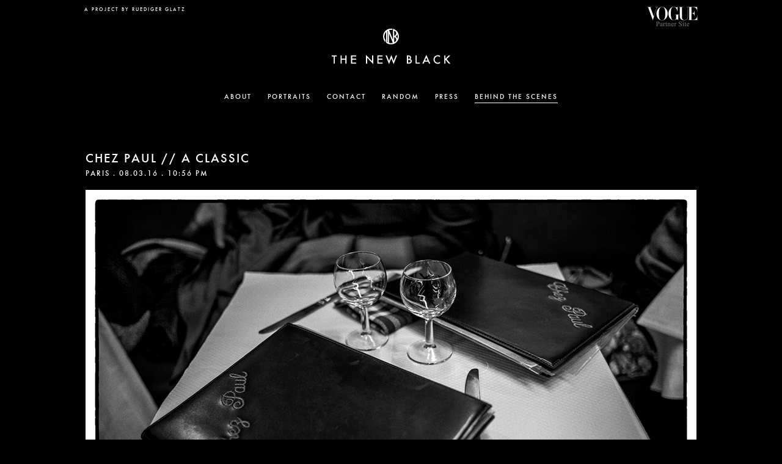

--- FILE ---
content_type: text/html; charset=UTF-8
request_url: https://www.thenewblack.com/behind-the-scenes/chez-paul-a-classic/
body_size: 4962
content:
<!doctype html>
<!--[if lt IE 7 ]> <html class="ie ie6"> <![endif]-->
<!--[if IE 7 ]>    <html class="ie ie7"> <![endif]-->
<!--[if IE 8 ]>    <html class="ie ie8"> <![endif]-->
<!--[if IE 9 ]>    <html class="ie ie9"> <![endif]-->
<!--[if (gt IE 9)|!(IE)]><!--> <html> <!--<![endif]-->
<head> 
	<title>Chez Paul // a classic | The New Black</title>
	<meta charset="utf-8" />
	<meta name="viewport" content="width=1024" />
	<script>document.documentElement.className+=" js";</script>
<!--
	<link rel="shortcut icon" href="/favicon.ico" type="image/x-icon" />
	<link rel="icon" href="/favicon.ico" type="image/x-icon" />
-->
	<link rel="alternate" type="application/rss+xml" title="The New Black" href="https://www.thenewblack.com/feed/" />
	<link rel='dns-prefetch' href='//ajax.googleapis.com' />
<link rel='dns-prefetch' href='//s.w.org' />
		<script type="text/javascript">
			window._wpemojiSettings = {"baseUrl":"https:\/\/s.w.org\/images\/core\/emoji\/12.0.0-1\/72x72\/","ext":".png","svgUrl":"https:\/\/s.w.org\/images\/core\/emoji\/12.0.0-1\/svg\/","svgExt":".svg","source":{"concatemoji":"https:\/\/www.thenewblack.com\/wp-includes\/js\/wp-emoji-release.min.js?ver=e3db4b7b005ec94ea571e8e55773656a"}};
			!function(e,a,t){var n,r,o,i=a.createElement("canvas"),p=i.getContext&&i.getContext("2d");function s(e,t){var a=String.fromCharCode;p.clearRect(0,0,i.width,i.height),p.fillText(a.apply(this,e),0,0);e=i.toDataURL();return p.clearRect(0,0,i.width,i.height),p.fillText(a.apply(this,t),0,0),e===i.toDataURL()}function c(e){var t=a.createElement("script");t.src=e,t.defer=t.type="text/javascript",a.getElementsByTagName("head")[0].appendChild(t)}for(o=Array("flag","emoji"),t.supports={everything:!0,everythingExceptFlag:!0},r=0;r<o.length;r++)t.supports[o[r]]=function(e){if(!p||!p.fillText)return!1;switch(p.textBaseline="top",p.font="600 32px Arial",e){case"flag":return s([127987,65039,8205,9895,65039],[127987,65039,8203,9895,65039])?!1:!s([55356,56826,55356,56819],[55356,56826,8203,55356,56819])&&!s([55356,57332,56128,56423,56128,56418,56128,56421,56128,56430,56128,56423,56128,56447],[55356,57332,8203,56128,56423,8203,56128,56418,8203,56128,56421,8203,56128,56430,8203,56128,56423,8203,56128,56447]);case"emoji":return!s([55357,56424,55356,57342,8205,55358,56605,8205,55357,56424,55356,57340],[55357,56424,55356,57342,8203,55358,56605,8203,55357,56424,55356,57340])}return!1}(o[r]),t.supports.everything=t.supports.everything&&t.supports[o[r]],"flag"!==o[r]&&(t.supports.everythingExceptFlag=t.supports.everythingExceptFlag&&t.supports[o[r]]);t.supports.everythingExceptFlag=t.supports.everythingExceptFlag&&!t.supports.flag,t.DOMReady=!1,t.readyCallback=function(){t.DOMReady=!0},t.supports.everything||(n=function(){t.readyCallback()},a.addEventListener?(a.addEventListener("DOMContentLoaded",n,!1),e.addEventListener("load",n,!1)):(e.attachEvent("onload",n),a.attachEvent("onreadystatechange",function(){"complete"===a.readyState&&t.readyCallback()})),(n=t.source||{}).concatemoji?c(n.concatemoji):n.wpemoji&&n.twemoji&&(c(n.twemoji),c(n.wpemoji)))}(window,document,window._wpemojiSettings);
		</script>
		<style type="text/css">
img.wp-smiley,
img.emoji {
	display: inline !important;
	border: none !important;
	box-shadow: none !important;
	height: 1em !important;
	width: 1em !important;
	margin: 0 .07em !important;
	vertical-align: -0.1em !important;
	background: none !important;
	padding: 0 !important;
}
</style>
	<link rel='stylesheet' id='wp-block-library-css'  href='https://www.thenewblack.com/wp-includes/css/dist/block-library/style.min.css?ver=e3db4b7b005ec94ea571e8e55773656a' type='text/css' media='all' />
<link rel='stylesheet' id='tm-lcptu-styles-css'  href='https://www.thenewblack.com/wp-content/plugins/latest-custom-post-type-updates/css/tm_lcptu_basic_styles.css?ver=1.3.0' type='text/css' media='all' />
<link rel='stylesheet' id='roots_app-css'  href='https://www.thenewblack.com/assets/css/style.css?v=1.1' type='text/css' media='all' />
<script type='text/javascript' src='//ajax.googleapis.com/ajax/libs/jquery/1.11.1/jquery.min.js'></script>
<script>window.jQuery || document.write('<script src="https://www.thenewblack.com/assets/js/vendor/jquery-1.10.2.min.js"><\/script>')</script>
<script type='text/javascript' src='https://www.thenewblack.com/assets/js/vendor/modernizr-2.6.2.min.js'></script>
<link rel='https://api.w.org/' href='https://www.thenewblack.com/wp-json/' />
<link rel="alternate" type="application/json+oembed" href="https://www.thenewblack.com/wp-json/oembed/1.0/embed?url=https%3A%2F%2Fwww.thenewblack.com%2Fbehind-the-scenes%2Fchez-paul-a-classic%2F" />
<link rel="alternate" type="text/xml+oembed" href="https://www.thenewblack.com/wp-json/oembed/1.0/embed?url=https%3A%2F%2Fwww.thenewblack.com%2Fbehind-the-scenes%2Fchez-paul-a-classic%2F&#038;format=xml" />
	<link rel="canonical" href="https://www.thenewblack.com/behind-the-scenes/chez-paul-a-classic/">

<!-- WordPress Facebook Open Graph protocol plugin (WPFBOGP v2.0.13) http://rynoweb.com/wordpress-plugins/ -->
<meta property="fb:admins" content="660636434"/>
<meta property="og:url" content="https://www.thenewblack.com/behind-the-scenes/chez-paul-a-classic/"/>
<meta property="og:title" content="Chez Paul // a classic"/>
<meta property="og:site_name" content="The New Black"/>
<meta property="og:description" content="One of these places which is a must each visit. Great atmosphere, good food...that in combination with a great company makes a truly wonderful night.  Website"/>
<meta property="og:type" content="article"/>
<meta property="og:image" content="https://www.thenewblack.com/assets/160308_paris_228_final_1000px.jpg"/>
<meta property="og:locale" content="en_us"/>
<!-- // end wpfbogp -->
</head> 
<body class="">
<!-- Google Tag Manager -->
<noscript><iframe src="//www.googletagmanager.com/ns.html?id=GTM-WQ2DCL"
height="0" width="0" style="display:none;visibility:hidden"></iframe></noscript>
<script>(function(w,d,s,l,i){w[l]=w[l]||[];w[l].push({'gtm.start':
new Date().getTime(),event:'gtm.js'});var f=d.getElementsByTagName(s)[0],
j=d.createElement(s),dl=l!='dataLayer'?'&l='+l:'';j.async=true;j.src=
'//www.googletagmanager.com/gtm.js?id='+i+dl;f.parentNode.insertBefore(j,f);
})(window,document,'script','dataLayer','GTM-WQ2DCL');</script>
<!-- End Google Tag Manager -->
<header>
    <div class="ad ad-superbanner" id="ad-superbanner" role="banner">
        <!--JavaScript Tag with group ID // Tag for network 1147.1: Cond� Nast Verlag GmbH // Website: VO BlogNetzwerk // Page: thisisjanewayne.com // Placement: VOBlog_thenewblack_SB (4622405) //-->
<script language="javascript">
    <!--
    if (window.adgroupid == undefined) {
        window.adgroupid = Math.round(Math.random() * 1000);
    }
    document.write('<scr'+'ipt language="javascript1.1" src="http://adserver.adtech.de/addyn/3.0/1147.1/4590533/0/225/ADTECH;loc=100;target=_blank;key=thenewblack;alias=VOBlog_thenewblack_SB;grp='+window.adgroupid+';misc='+new Date().getTime()+'"></scri'+'pt>');
    //-->
</script><noscript><a href="http://adserver.adtech.de/adlink/3.0/1147.1/4590533/0/225/ADTECH;loc=300;key=thenewblack;alias=VOBlog_thenewblack_SB" target="_blank"><img src="http://adserver.adtech.de/adserv/3.0/1147.1/4590533/0/225/ADTECH;loc=300;key=thenewblack;alias=VOBlog_thenewblack_SB" border="0" width="728" height="90"></a></noscript>
<!-- End of JavaScript Tag -->    </div>
    <h1><a class="home" href="https://www.thenewblack.com/" title="The New Black">The New Black</a></h1>
    <nav class="float clearfix">
    <ul id="menu-menu-1" class="menu"><li id="menu-item-27" class="menu-item menu-item-type-post_type menu-item-object-page menu-item-27"><a href="https://www.thenewblack.com/about/">About</a></li>
<li id="menu-item-44" class="menu-item menu-item-type-portrait menu-item-object-cpt-archive menu-item-44"><a href="https://www.thenewblack.com/portraits/">Portraits</a></li>
<li id="menu-item-33" class="menu-item menu-item-type-post_type menu-item-object-page menu-item-33"><a href="https://www.thenewblack.com/contact/">Contact</a></li>
<li id="menu-item-16" class="home menu-item menu-item-type-custom menu-item-object-custom menu-item-16"><a href="http://thenewblack.abcde.biz/">Home</a></li>
<li id="menu-item-30" class="menu-item menu-item-type-post_type menu-item-object-page menu-item-30"><a href="https://www.thenewblack.com/random/">Random</a></li>
<li id="menu-item-28" class="menu-item menu-item-type-post_type menu-item-object-page menu-item-28"><a href="https://www.thenewblack.com/press/">Press</a></li>
<li id="menu-item-45" class="menu-item menu-item-type-taxonomy menu-item-object-category current-post-ancestor current-menu-parent current-post-parent menu-item-45"><a href="https://www.thenewblack.com/behind-the-scenes/">Behind the Scenes</a></li>
</ul> 
    </nav>
    <a id="byline" href="http://www.ruedigerglatz.com" target="_blank" title="a project by Ruediger Glatz">a project by Ruediger Glatz</a>
    <a id="vogue" href="http://www.vogue.de" target="_blank" title="Vogue Partner Site">Vogue Partner Site</a>
</header>
<section id="content" class="clearfix">
    <div id="masthead" role="banner" style="display: none" class="ad ad-top">
        <!-- #masthead -->
        <!--JavaScript Tag with group ID // Tag for network 1147.1: Condé Nast Verlag GmbH // Website: VO BlogNetzwerk // Page: thisisjanewayne.com // Placement: VOBlog_thenewblack_BBA (4622403) //-->
<script language="javascript">
    <!--
    if (window.adgroupid == undefined) {
        window.adgroupid = Math.round(Math.random() * 1000);
    }
    document.write('<scr'+'ipt language="javascript1.1" src="http://adserver.adtech.de/addyn/3.0/1147.1/4590534/0/2040/ADTECH;loc=100;target=_blank;key=thenewblack;alias=VOBlog_thenewblack_BBA;grp='+window.adgroupid+';misc='+new Date().getTime()+'"></scri'+'pt>');
    //-->
</script><noscript><a href="http://adserver.adtech.de/adlink/3.0/1147.1/4590534/0/2040/ADTECH;loc=300;key=thenewblack;alias=VOBlog_thenewblack_BBA" target="_blank"><img src="http://adserver.adtech.de/adserv/3.0/1147.1/4590534/0/2040/ADTECH;loc=300;key=thenewblack;alias=VOBlog_thenewblack_BBA" border="0" width="800" height="250"></a></noscript>
<!-- End of JavaScript Tag -->    </div>
<div class="postSingle post">
    <h1 class="postTitle">
        Chez Paul // a classic    </h1>
    <div class="postMeta">
        <a href="https://www.thenewblack.com/cities/paris/" rel="tag">Paris</a> . 08.03.16 . 10:56 pm    </div>
            <div class="postGallery">
        <div class="postGalleryFull">
            <ul style="width: 17300px;">
                                    <li id="galleryFull-7769"><img width="1000" height="680" src="https://www.thenewblack.com/assets/160308_paris_158_final_1000px-1000x680.jpg" class="attachment-large-thumbnail size-large-thumbnail" alt="" srcset="https://www.thenewblack.com/assets/160308_paris_158_final_1000px.jpg 1000w, https://www.thenewblack.com/assets/160308_paris_158_final_1000px-300x204.jpg 300w, https://www.thenewblack.com/assets/160308_paris_158_final_1000px-422x287.jpg 422w, https://www.thenewblack.com/assets/160308_paris_158_final_1000px-320x218.jpg 320w, https://www.thenewblack.com/assets/160308_paris_158_final_1000px-66x44.jpg 66w, https://www.thenewblack.com/assets/160308_paris_158_final_1000px-580x394.jpg 580w, https://www.thenewblack.com/assets/160308_paris_158_final_1000px-650x442.jpg 650w" sizes="(max-width: 1000px) 100vw, 1000px" /></li>
                                    <li id="galleryFull-7770"><img width="1000" height="680" src="https://www.thenewblack.com/assets/160308_paris_163_final_1000px-1000x680.jpg" class="attachment-large-thumbnail size-large-thumbnail" alt="" srcset="https://www.thenewblack.com/assets/160308_paris_163_final_1000px.jpg 1000w, https://www.thenewblack.com/assets/160308_paris_163_final_1000px-300x204.jpg 300w, https://www.thenewblack.com/assets/160308_paris_163_final_1000px-422x287.jpg 422w, https://www.thenewblack.com/assets/160308_paris_163_final_1000px-320x218.jpg 320w, https://www.thenewblack.com/assets/160308_paris_163_final_1000px-66x44.jpg 66w, https://www.thenewblack.com/assets/160308_paris_163_final_1000px-580x394.jpg 580w, https://www.thenewblack.com/assets/160308_paris_163_final_1000px-650x442.jpg 650w" sizes="(max-width: 1000px) 100vw, 1000px" /></li>
                                    <li id="galleryFull-7771"><img width="1000" height="680" src="https://www.thenewblack.com/assets/160308_paris_170_final_1000px-1000x680.jpg" class="attachment-large-thumbnail size-large-thumbnail" alt="" srcset="https://www.thenewblack.com/assets/160308_paris_170_final_1000px.jpg 1000w, https://www.thenewblack.com/assets/160308_paris_170_final_1000px-300x204.jpg 300w, https://www.thenewblack.com/assets/160308_paris_170_final_1000px-422x287.jpg 422w, https://www.thenewblack.com/assets/160308_paris_170_final_1000px-320x218.jpg 320w, https://www.thenewblack.com/assets/160308_paris_170_final_1000px-66x44.jpg 66w, https://www.thenewblack.com/assets/160308_paris_170_final_1000px-580x394.jpg 580w, https://www.thenewblack.com/assets/160308_paris_170_final_1000px-650x442.jpg 650w" sizes="(max-width: 1000px) 100vw, 1000px" /></li>
                                    <li id="galleryFull-7772"><img width="1000" height="680" src="https://www.thenewblack.com/assets/160308_paris_173_final_1000px-1000x680.jpg" class="attachment-large-thumbnail size-large-thumbnail" alt="" srcset="https://www.thenewblack.com/assets/160308_paris_173_final_1000px.jpg 1000w, https://www.thenewblack.com/assets/160308_paris_173_final_1000px-300x204.jpg 300w, https://www.thenewblack.com/assets/160308_paris_173_final_1000px-422x287.jpg 422w, https://www.thenewblack.com/assets/160308_paris_173_final_1000px-320x218.jpg 320w, https://www.thenewblack.com/assets/160308_paris_173_final_1000px-66x44.jpg 66w, https://www.thenewblack.com/assets/160308_paris_173_final_1000px-580x394.jpg 580w, https://www.thenewblack.com/assets/160308_paris_173_final_1000px-650x442.jpg 650w" sizes="(max-width: 1000px) 100vw, 1000px" /></li>
                                    <li id="galleryFull-7773"><img width="1000" height="680" src="https://www.thenewblack.com/assets/160308_paris_179_final_1000px-1000x680.jpg" class="attachment-large-thumbnail size-large-thumbnail" alt="" srcset="https://www.thenewblack.com/assets/160308_paris_179_final_1000px.jpg 1000w, https://www.thenewblack.com/assets/160308_paris_179_final_1000px-300x204.jpg 300w, https://www.thenewblack.com/assets/160308_paris_179_final_1000px-422x287.jpg 422w, https://www.thenewblack.com/assets/160308_paris_179_final_1000px-320x218.jpg 320w, https://www.thenewblack.com/assets/160308_paris_179_final_1000px-66x44.jpg 66w, https://www.thenewblack.com/assets/160308_paris_179_final_1000px-580x394.jpg 580w, https://www.thenewblack.com/assets/160308_paris_179_final_1000px-650x442.jpg 650w" sizes="(max-width: 1000px) 100vw, 1000px" /></li>
                                    <li id="galleryFull-7774"><img width="1000" height="680" src="https://www.thenewblack.com/assets/160308_paris_190_final_1000px-1000x680.jpg" class="attachment-large-thumbnail size-large-thumbnail" alt="" srcset="https://www.thenewblack.com/assets/160308_paris_190_final_1000px.jpg 1000w, https://www.thenewblack.com/assets/160308_paris_190_final_1000px-300x204.jpg 300w, https://www.thenewblack.com/assets/160308_paris_190_final_1000px-422x287.jpg 422w, https://www.thenewblack.com/assets/160308_paris_190_final_1000px-320x218.jpg 320w, https://www.thenewblack.com/assets/160308_paris_190_final_1000px-66x44.jpg 66w, https://www.thenewblack.com/assets/160308_paris_190_final_1000px-580x394.jpg 580w, https://www.thenewblack.com/assets/160308_paris_190_final_1000px-650x442.jpg 650w" sizes="(max-width: 1000px) 100vw, 1000px" /></li>
                                    <li id="galleryFull-7775"><img width="1000" height="680" src="https://www.thenewblack.com/assets/160308_paris_198_final_1000px-1000x680.jpg" class="attachment-large-thumbnail size-large-thumbnail" alt="" srcset="https://www.thenewblack.com/assets/160308_paris_198_final_1000px.jpg 1000w, https://www.thenewblack.com/assets/160308_paris_198_final_1000px-300x204.jpg 300w, https://www.thenewblack.com/assets/160308_paris_198_final_1000px-422x287.jpg 422w, https://www.thenewblack.com/assets/160308_paris_198_final_1000px-320x218.jpg 320w, https://www.thenewblack.com/assets/160308_paris_198_final_1000px-66x44.jpg 66w, https://www.thenewblack.com/assets/160308_paris_198_final_1000px-580x394.jpg 580w, https://www.thenewblack.com/assets/160308_paris_198_final_1000px-650x442.jpg 650w" sizes="(max-width: 1000px) 100vw, 1000px" /></li>
                                    <li id="galleryFull-7776"><img width="1000" height="680" src="https://www.thenewblack.com/assets/160308_paris_200_final_1000px-1000x680.jpg" class="attachment-large-thumbnail size-large-thumbnail" alt="" srcset="https://www.thenewblack.com/assets/160308_paris_200_final_1000px.jpg 1000w, https://www.thenewblack.com/assets/160308_paris_200_final_1000px-300x204.jpg 300w, https://www.thenewblack.com/assets/160308_paris_200_final_1000px-422x287.jpg 422w, https://www.thenewblack.com/assets/160308_paris_200_final_1000px-320x218.jpg 320w, https://www.thenewblack.com/assets/160308_paris_200_final_1000px-66x44.jpg 66w, https://www.thenewblack.com/assets/160308_paris_200_final_1000px-580x394.jpg 580w, https://www.thenewblack.com/assets/160308_paris_200_final_1000px-650x442.jpg 650w" sizes="(max-width: 1000px) 100vw, 1000px" /></li>
                                    <li id="galleryFull-7777"><img width="1000" height="680" src="https://www.thenewblack.com/assets/160308_paris_204_final_1000px-1000x680.jpg" class="attachment-large-thumbnail size-large-thumbnail" alt="" srcset="https://www.thenewblack.com/assets/160308_paris_204_final_1000px.jpg 1000w, https://www.thenewblack.com/assets/160308_paris_204_final_1000px-300x204.jpg 300w, https://www.thenewblack.com/assets/160308_paris_204_final_1000px-422x287.jpg 422w, https://www.thenewblack.com/assets/160308_paris_204_final_1000px-320x218.jpg 320w, https://www.thenewblack.com/assets/160308_paris_204_final_1000px-66x44.jpg 66w, https://www.thenewblack.com/assets/160308_paris_204_final_1000px-580x394.jpg 580w, https://www.thenewblack.com/assets/160308_paris_204_final_1000px-650x442.jpg 650w" sizes="(max-width: 1000px) 100vw, 1000px" /></li>
                                    <li id="galleryFull-7778"><img width="1000" height="680" src="https://www.thenewblack.com/assets/160308_paris_207_final_1000px-1000x680.jpg" class="attachment-large-thumbnail size-large-thumbnail" alt="" srcset="https://www.thenewblack.com/assets/160308_paris_207_final_1000px.jpg 1000w, https://www.thenewblack.com/assets/160308_paris_207_final_1000px-300x204.jpg 300w, https://www.thenewblack.com/assets/160308_paris_207_final_1000px-422x287.jpg 422w, https://www.thenewblack.com/assets/160308_paris_207_final_1000px-320x218.jpg 320w, https://www.thenewblack.com/assets/160308_paris_207_final_1000px-66x44.jpg 66w, https://www.thenewblack.com/assets/160308_paris_207_final_1000px-580x394.jpg 580w, https://www.thenewblack.com/assets/160308_paris_207_final_1000px-650x442.jpg 650w" sizes="(max-width: 1000px) 100vw, 1000px" /></li>
                                    <li id="galleryFull-7779"><img width="1000" height="680" src="https://www.thenewblack.com/assets/160308_paris_216_final_1000px-1000x680.jpg" class="attachment-large-thumbnail size-large-thumbnail" alt="" srcset="https://www.thenewblack.com/assets/160308_paris_216_final_1000px.jpg 1000w, https://www.thenewblack.com/assets/160308_paris_216_final_1000px-300x204.jpg 300w, https://www.thenewblack.com/assets/160308_paris_216_final_1000px-422x287.jpg 422w, https://www.thenewblack.com/assets/160308_paris_216_final_1000px-320x218.jpg 320w, https://www.thenewblack.com/assets/160308_paris_216_final_1000px-66x44.jpg 66w, https://www.thenewblack.com/assets/160308_paris_216_final_1000px-580x394.jpg 580w, https://www.thenewblack.com/assets/160308_paris_216_final_1000px-650x442.jpg 650w" sizes="(max-width: 1000px) 100vw, 1000px" /></li>
                                    <li id="galleryFull-7780"><img width="1000" height="680" src="https://www.thenewblack.com/assets/160308_paris_219_final_1000px-1000x680.jpg" class="attachment-large-thumbnail size-large-thumbnail" alt="" srcset="https://www.thenewblack.com/assets/160308_paris_219_final_1000px.jpg 1000w, https://www.thenewblack.com/assets/160308_paris_219_final_1000px-300x204.jpg 300w, https://www.thenewblack.com/assets/160308_paris_219_final_1000px-422x287.jpg 422w, https://www.thenewblack.com/assets/160308_paris_219_final_1000px-320x218.jpg 320w, https://www.thenewblack.com/assets/160308_paris_219_final_1000px-66x44.jpg 66w, https://www.thenewblack.com/assets/160308_paris_219_final_1000px-580x394.jpg 580w, https://www.thenewblack.com/assets/160308_paris_219_final_1000px-650x442.jpg 650w" sizes="(max-width: 1000px) 100vw, 1000px" /></li>
                                    <li id="galleryFull-7781"><img width="1000" height="680" src="https://www.thenewblack.com/assets/160308_paris_228_final_1000px-1000x680.jpg" class="attachment-large-thumbnail size-large-thumbnail" alt="" srcset="https://www.thenewblack.com/assets/160308_paris_228_final_1000px.jpg 1000w, https://www.thenewblack.com/assets/160308_paris_228_final_1000px-300x204.jpg 300w, https://www.thenewblack.com/assets/160308_paris_228_final_1000px-422x287.jpg 422w, https://www.thenewblack.com/assets/160308_paris_228_final_1000px-320x218.jpg 320w, https://www.thenewblack.com/assets/160308_paris_228_final_1000px-66x44.jpg 66w, https://www.thenewblack.com/assets/160308_paris_228_final_1000px-580x394.jpg 580w, https://www.thenewblack.com/assets/160308_paris_228_final_1000px-650x442.jpg 650w" sizes="(max-width: 1000px) 100vw, 1000px" /></li>
                                    <li id="galleryFull-7782"><img width="1000" height="680" src="https://www.thenewblack.com/assets/160308_paris_230_final_1000px-1000x680.jpg" class="attachment-large-thumbnail size-large-thumbnail" alt="" srcset="https://www.thenewblack.com/assets/160308_paris_230_final_1000px.jpg 1000w, https://www.thenewblack.com/assets/160308_paris_230_final_1000px-300x204.jpg 300w, https://www.thenewblack.com/assets/160308_paris_230_final_1000px-422x287.jpg 422w, https://www.thenewblack.com/assets/160308_paris_230_final_1000px-320x218.jpg 320w, https://www.thenewblack.com/assets/160308_paris_230_final_1000px-66x44.jpg 66w, https://www.thenewblack.com/assets/160308_paris_230_final_1000px-580x394.jpg 580w, https://www.thenewblack.com/assets/160308_paris_230_final_1000px-650x442.jpg 650w" sizes="(max-width: 1000px) 100vw, 1000px" /></li>
                                    <li id="galleryFull-7783"><img width="1000" height="680" src="https://www.thenewblack.com/assets/160308_paris_247_final_1000px-1000x680.jpg" class="attachment-large-thumbnail size-large-thumbnail" alt="" srcset="https://www.thenewblack.com/assets/160308_paris_247_final_1000px.jpg 1000w, https://www.thenewblack.com/assets/160308_paris_247_final_1000px-300x204.jpg 300w, https://www.thenewblack.com/assets/160308_paris_247_final_1000px-422x287.jpg 422w, https://www.thenewblack.com/assets/160308_paris_247_final_1000px-320x218.jpg 320w, https://www.thenewblack.com/assets/160308_paris_247_final_1000px-66x44.jpg 66w, https://www.thenewblack.com/assets/160308_paris_247_final_1000px-580x394.jpg 580w, https://www.thenewblack.com/assets/160308_paris_247_final_1000px-650x442.jpg 650w" sizes="(max-width: 1000px) 100vw, 1000px" /></li>
                                    <li id="galleryFull-7784"><img width="1000" height="680" src="https://www.thenewblack.com/assets/160308_paris_252_final_1000px-1000x680.jpg" class="attachment-large-thumbnail size-large-thumbnail" alt="" srcset="https://www.thenewblack.com/assets/160308_paris_252_final_1000px.jpg 1000w, https://www.thenewblack.com/assets/160308_paris_252_final_1000px-300x204.jpg 300w, https://www.thenewblack.com/assets/160308_paris_252_final_1000px-422x287.jpg 422w, https://www.thenewblack.com/assets/160308_paris_252_final_1000px-320x218.jpg 320w, https://www.thenewblack.com/assets/160308_paris_252_final_1000px-66x44.jpg 66w, https://www.thenewblack.com/assets/160308_paris_252_final_1000px-580x394.jpg 580w, https://www.thenewblack.com/assets/160308_paris_252_final_1000px-650x442.jpg 650w" sizes="(max-width: 1000px) 100vw, 1000px" /></li>
                                    <li id="galleryFull-7786"><img width="1000" height="680" src="https://www.thenewblack.com/assets/160308_paris_265_final_1000px-1000x680.jpg" class="attachment-large-thumbnail size-large-thumbnail" alt="" srcset="https://www.thenewblack.com/assets/160308_paris_265_final_1000px.jpg 1000w, https://www.thenewblack.com/assets/160308_paris_265_final_1000px-300x204.jpg 300w, https://www.thenewblack.com/assets/160308_paris_265_final_1000px-422x287.jpg 422w, https://www.thenewblack.com/assets/160308_paris_265_final_1000px-320x218.jpg 320w, https://www.thenewblack.com/assets/160308_paris_265_final_1000px-66x44.jpg 66w, https://www.thenewblack.com/assets/160308_paris_265_final_1000px-580x394.jpg 580w, https://www.thenewblack.com/assets/160308_paris_265_final_1000px-650x442.jpg 650w" sizes="(max-width: 1000px) 100vw, 1000px" /></li>
                                    <li id="galleryFull-7787"><img width="1000" height="680" src="https://www.thenewblack.com/assets/160308_paris_273_final_1000px-1000x680.jpg" class="attachment-large-thumbnail size-large-thumbnail" alt="" srcset="https://www.thenewblack.com/assets/160308_paris_273_final_1000px.jpg 1000w, https://www.thenewblack.com/assets/160308_paris_273_final_1000px-300x204.jpg 300w, https://www.thenewblack.com/assets/160308_paris_273_final_1000px-422x287.jpg 422w, https://www.thenewblack.com/assets/160308_paris_273_final_1000px-320x218.jpg 320w, https://www.thenewblack.com/assets/160308_paris_273_final_1000px-66x44.jpg 66w, https://www.thenewblack.com/assets/160308_paris_273_final_1000px-580x394.jpg 580w, https://www.thenewblack.com/assets/160308_paris_273_final_1000px-650x442.jpg 650w" sizes="(max-width: 1000px) 100vw, 1000px" /></li>
                                    <li id="galleryFull-7788"><img width="1000" height="680" src="https://www.thenewblack.com/assets/160308_paris_287_final_1000px-1000x680.jpg" class="attachment-large-thumbnail size-large-thumbnail" alt="" srcset="https://www.thenewblack.com/assets/160308_paris_287_final_1000px.jpg 1000w, https://www.thenewblack.com/assets/160308_paris_287_final_1000px-300x204.jpg 300w, https://www.thenewblack.com/assets/160308_paris_287_final_1000px-422x287.jpg 422w, https://www.thenewblack.com/assets/160308_paris_287_final_1000px-320x218.jpg 320w, https://www.thenewblack.com/assets/160308_paris_287_final_1000px-66x44.jpg 66w, https://www.thenewblack.com/assets/160308_paris_287_final_1000px-580x394.jpg 580w, https://www.thenewblack.com/assets/160308_paris_287_final_1000px-650x442.jpg 650w" sizes="(max-width: 1000px) 100vw, 1000px" /></li>
                                    <li id="galleryFull-7789"><img width="1000" height="680" src="https://www.thenewblack.com/assets/160308_paris_299_final_1000px-1000x680.jpg" class="attachment-large-thumbnail size-large-thumbnail" alt="" srcset="https://www.thenewblack.com/assets/160308_paris_299_final_1000px.jpg 1000w, https://www.thenewblack.com/assets/160308_paris_299_final_1000px-300x204.jpg 300w, https://www.thenewblack.com/assets/160308_paris_299_final_1000px-422x287.jpg 422w, https://www.thenewblack.com/assets/160308_paris_299_final_1000px-320x218.jpg 320w, https://www.thenewblack.com/assets/160308_paris_299_final_1000px-66x44.jpg 66w, https://www.thenewblack.com/assets/160308_paris_299_final_1000px-580x394.jpg 580w, https://www.thenewblack.com/assets/160308_paris_299_final_1000px-650x442.jpg 650w" sizes="(max-width: 1000px) 100vw, 1000px" /></li>
                            </ul>
        </div>
        <div class="postGalleryThumbs">
            <ul>
                            <li id="galleryThumb-7769" class="active"><!-- <span class="mask"></span> --><img width="66" height="44" src="https://www.thenewblack.com/assets/160308_paris_158_final_1000px-66x44.jpg" class="attachment-verysmall-thumbnail size-verysmall-thumbnail" alt="" srcset="https://www.thenewblack.com/assets/160308_paris_158_final_1000px-66x44.jpg 66w, https://www.thenewblack.com/assets/160308_paris_158_final_1000px-291x200.jpg 291w, https://www.thenewblack.com/assets/160308_paris_158_final_1000px-300x204.jpg 300w, https://www.thenewblack.com/assets/160308_paris_158_final_1000px.jpg 1000w, https://www.thenewblack.com/assets/160308_paris_158_final_1000px-422x287.jpg 422w, https://www.thenewblack.com/assets/160308_paris_158_final_1000px-320x218.jpg 320w, https://www.thenewblack.com/assets/160308_paris_158_final_1000px-580x394.jpg 580w, https://www.thenewblack.com/assets/160308_paris_158_final_1000px-650x442.jpg 650w" sizes="(max-width: 66px) 100vw, 66px" /></li>
                            <li id="galleryThumb-7770" class=""><!-- <span class="mask"></span> --><img width="66" height="44" src="https://www.thenewblack.com/assets/160308_paris_163_final_1000px-66x44.jpg" class="attachment-verysmall-thumbnail size-verysmall-thumbnail" alt="" srcset="https://www.thenewblack.com/assets/160308_paris_163_final_1000px-66x44.jpg 66w, https://www.thenewblack.com/assets/160308_paris_163_final_1000px-291x200.jpg 291w, https://www.thenewblack.com/assets/160308_paris_163_final_1000px-300x204.jpg 300w, https://www.thenewblack.com/assets/160308_paris_163_final_1000px.jpg 1000w, https://www.thenewblack.com/assets/160308_paris_163_final_1000px-422x287.jpg 422w, https://www.thenewblack.com/assets/160308_paris_163_final_1000px-320x218.jpg 320w, https://www.thenewblack.com/assets/160308_paris_163_final_1000px-580x394.jpg 580w, https://www.thenewblack.com/assets/160308_paris_163_final_1000px-650x442.jpg 650w" sizes="(max-width: 66px) 100vw, 66px" /></li>
                            <li id="galleryThumb-7771" class=""><!-- <span class="mask"></span> --><img width="66" height="44" src="https://www.thenewblack.com/assets/160308_paris_170_final_1000px-66x44.jpg" class="attachment-verysmall-thumbnail size-verysmall-thumbnail" alt="" srcset="https://www.thenewblack.com/assets/160308_paris_170_final_1000px-66x44.jpg 66w, https://www.thenewblack.com/assets/160308_paris_170_final_1000px-291x200.jpg 291w, https://www.thenewblack.com/assets/160308_paris_170_final_1000px-300x204.jpg 300w, https://www.thenewblack.com/assets/160308_paris_170_final_1000px.jpg 1000w, https://www.thenewblack.com/assets/160308_paris_170_final_1000px-422x287.jpg 422w, https://www.thenewblack.com/assets/160308_paris_170_final_1000px-320x218.jpg 320w, https://www.thenewblack.com/assets/160308_paris_170_final_1000px-580x394.jpg 580w, https://www.thenewblack.com/assets/160308_paris_170_final_1000px-650x442.jpg 650w" sizes="(max-width: 66px) 100vw, 66px" /></li>
                            <li id="galleryThumb-7772" class=""><!-- <span class="mask"></span> --><img width="66" height="44" src="https://www.thenewblack.com/assets/160308_paris_173_final_1000px-66x44.jpg" class="attachment-verysmall-thumbnail size-verysmall-thumbnail" alt="" srcset="https://www.thenewblack.com/assets/160308_paris_173_final_1000px-66x44.jpg 66w, https://www.thenewblack.com/assets/160308_paris_173_final_1000px-291x200.jpg 291w, https://www.thenewblack.com/assets/160308_paris_173_final_1000px-300x204.jpg 300w, https://www.thenewblack.com/assets/160308_paris_173_final_1000px.jpg 1000w, https://www.thenewblack.com/assets/160308_paris_173_final_1000px-422x287.jpg 422w, https://www.thenewblack.com/assets/160308_paris_173_final_1000px-320x218.jpg 320w, https://www.thenewblack.com/assets/160308_paris_173_final_1000px-580x394.jpg 580w, https://www.thenewblack.com/assets/160308_paris_173_final_1000px-650x442.jpg 650w" sizes="(max-width: 66px) 100vw, 66px" /></li>
                            <li id="galleryThumb-7773" class=""><!-- <span class="mask"></span> --><img width="66" height="44" src="https://www.thenewblack.com/assets/160308_paris_179_final_1000px-66x44.jpg" class="attachment-verysmall-thumbnail size-verysmall-thumbnail" alt="" srcset="https://www.thenewblack.com/assets/160308_paris_179_final_1000px-66x44.jpg 66w, https://www.thenewblack.com/assets/160308_paris_179_final_1000px-291x200.jpg 291w, https://www.thenewblack.com/assets/160308_paris_179_final_1000px-300x204.jpg 300w, https://www.thenewblack.com/assets/160308_paris_179_final_1000px.jpg 1000w, https://www.thenewblack.com/assets/160308_paris_179_final_1000px-422x287.jpg 422w, https://www.thenewblack.com/assets/160308_paris_179_final_1000px-320x218.jpg 320w, https://www.thenewblack.com/assets/160308_paris_179_final_1000px-580x394.jpg 580w, https://www.thenewblack.com/assets/160308_paris_179_final_1000px-650x442.jpg 650w" sizes="(max-width: 66px) 100vw, 66px" /></li>
                            <li id="galleryThumb-7774" class=""><!-- <span class="mask"></span> --><img width="66" height="44" src="https://www.thenewblack.com/assets/160308_paris_190_final_1000px-66x44.jpg" class="attachment-verysmall-thumbnail size-verysmall-thumbnail" alt="" srcset="https://www.thenewblack.com/assets/160308_paris_190_final_1000px-66x44.jpg 66w, https://www.thenewblack.com/assets/160308_paris_190_final_1000px-291x200.jpg 291w, https://www.thenewblack.com/assets/160308_paris_190_final_1000px-300x204.jpg 300w, https://www.thenewblack.com/assets/160308_paris_190_final_1000px.jpg 1000w, https://www.thenewblack.com/assets/160308_paris_190_final_1000px-422x287.jpg 422w, https://www.thenewblack.com/assets/160308_paris_190_final_1000px-320x218.jpg 320w, https://www.thenewblack.com/assets/160308_paris_190_final_1000px-580x394.jpg 580w, https://www.thenewblack.com/assets/160308_paris_190_final_1000px-650x442.jpg 650w" sizes="(max-width: 66px) 100vw, 66px" /></li>
                            <li id="galleryThumb-7775" class=""><!-- <span class="mask"></span> --><img width="66" height="44" src="https://www.thenewblack.com/assets/160308_paris_198_final_1000px-66x44.jpg" class="attachment-verysmall-thumbnail size-verysmall-thumbnail" alt="" srcset="https://www.thenewblack.com/assets/160308_paris_198_final_1000px-66x44.jpg 66w, https://www.thenewblack.com/assets/160308_paris_198_final_1000px-291x200.jpg 291w, https://www.thenewblack.com/assets/160308_paris_198_final_1000px-300x204.jpg 300w, https://www.thenewblack.com/assets/160308_paris_198_final_1000px.jpg 1000w, https://www.thenewblack.com/assets/160308_paris_198_final_1000px-422x287.jpg 422w, https://www.thenewblack.com/assets/160308_paris_198_final_1000px-320x218.jpg 320w, https://www.thenewblack.com/assets/160308_paris_198_final_1000px-580x394.jpg 580w, https://www.thenewblack.com/assets/160308_paris_198_final_1000px-650x442.jpg 650w" sizes="(max-width: 66px) 100vw, 66px" /></li>
                            <li id="galleryThumb-7776" class=""><!-- <span class="mask"></span> --><img width="66" height="44" src="https://www.thenewblack.com/assets/160308_paris_200_final_1000px-66x44.jpg" class="attachment-verysmall-thumbnail size-verysmall-thumbnail" alt="" srcset="https://www.thenewblack.com/assets/160308_paris_200_final_1000px-66x44.jpg 66w, https://www.thenewblack.com/assets/160308_paris_200_final_1000px-291x200.jpg 291w, https://www.thenewblack.com/assets/160308_paris_200_final_1000px-300x204.jpg 300w, https://www.thenewblack.com/assets/160308_paris_200_final_1000px.jpg 1000w, https://www.thenewblack.com/assets/160308_paris_200_final_1000px-422x287.jpg 422w, https://www.thenewblack.com/assets/160308_paris_200_final_1000px-320x218.jpg 320w, https://www.thenewblack.com/assets/160308_paris_200_final_1000px-580x394.jpg 580w, https://www.thenewblack.com/assets/160308_paris_200_final_1000px-650x442.jpg 650w" sizes="(max-width: 66px) 100vw, 66px" /></li>
                            <li id="galleryThumb-7777" class=""><!-- <span class="mask"></span> --><img width="66" height="44" src="https://www.thenewblack.com/assets/160308_paris_204_final_1000px-66x44.jpg" class="attachment-verysmall-thumbnail size-verysmall-thumbnail" alt="" srcset="https://www.thenewblack.com/assets/160308_paris_204_final_1000px-66x44.jpg 66w, https://www.thenewblack.com/assets/160308_paris_204_final_1000px-291x200.jpg 291w, https://www.thenewblack.com/assets/160308_paris_204_final_1000px-300x204.jpg 300w, https://www.thenewblack.com/assets/160308_paris_204_final_1000px.jpg 1000w, https://www.thenewblack.com/assets/160308_paris_204_final_1000px-422x287.jpg 422w, https://www.thenewblack.com/assets/160308_paris_204_final_1000px-320x218.jpg 320w, https://www.thenewblack.com/assets/160308_paris_204_final_1000px-580x394.jpg 580w, https://www.thenewblack.com/assets/160308_paris_204_final_1000px-650x442.jpg 650w" sizes="(max-width: 66px) 100vw, 66px" /></li>
                            <li id="galleryThumb-7778" class=""><!-- <span class="mask"></span> --><img width="66" height="44" src="https://www.thenewblack.com/assets/160308_paris_207_final_1000px-66x44.jpg" class="attachment-verysmall-thumbnail size-verysmall-thumbnail" alt="" srcset="https://www.thenewblack.com/assets/160308_paris_207_final_1000px-66x44.jpg 66w, https://www.thenewblack.com/assets/160308_paris_207_final_1000px-291x200.jpg 291w, https://www.thenewblack.com/assets/160308_paris_207_final_1000px-300x204.jpg 300w, https://www.thenewblack.com/assets/160308_paris_207_final_1000px.jpg 1000w, https://www.thenewblack.com/assets/160308_paris_207_final_1000px-422x287.jpg 422w, https://www.thenewblack.com/assets/160308_paris_207_final_1000px-320x218.jpg 320w, https://www.thenewblack.com/assets/160308_paris_207_final_1000px-580x394.jpg 580w, https://www.thenewblack.com/assets/160308_paris_207_final_1000px-650x442.jpg 650w" sizes="(max-width: 66px) 100vw, 66px" /></li>
                            <li id="galleryThumb-7779" class=""><!-- <span class="mask"></span> --><img width="66" height="44" src="https://www.thenewblack.com/assets/160308_paris_216_final_1000px-66x44.jpg" class="attachment-verysmall-thumbnail size-verysmall-thumbnail" alt="" srcset="https://www.thenewblack.com/assets/160308_paris_216_final_1000px-66x44.jpg 66w, https://www.thenewblack.com/assets/160308_paris_216_final_1000px-291x200.jpg 291w, https://www.thenewblack.com/assets/160308_paris_216_final_1000px-300x204.jpg 300w, https://www.thenewblack.com/assets/160308_paris_216_final_1000px.jpg 1000w, https://www.thenewblack.com/assets/160308_paris_216_final_1000px-422x287.jpg 422w, https://www.thenewblack.com/assets/160308_paris_216_final_1000px-320x218.jpg 320w, https://www.thenewblack.com/assets/160308_paris_216_final_1000px-580x394.jpg 580w, https://www.thenewblack.com/assets/160308_paris_216_final_1000px-650x442.jpg 650w" sizes="(max-width: 66px) 100vw, 66px" /></li>
                            <li id="galleryThumb-7780" class=""><!-- <span class="mask"></span> --><img width="66" height="44" src="https://www.thenewblack.com/assets/160308_paris_219_final_1000px-66x44.jpg" class="attachment-verysmall-thumbnail size-verysmall-thumbnail" alt="" srcset="https://www.thenewblack.com/assets/160308_paris_219_final_1000px-66x44.jpg 66w, https://www.thenewblack.com/assets/160308_paris_219_final_1000px-291x200.jpg 291w, https://www.thenewblack.com/assets/160308_paris_219_final_1000px-300x204.jpg 300w, https://www.thenewblack.com/assets/160308_paris_219_final_1000px.jpg 1000w, https://www.thenewblack.com/assets/160308_paris_219_final_1000px-422x287.jpg 422w, https://www.thenewblack.com/assets/160308_paris_219_final_1000px-320x218.jpg 320w, https://www.thenewblack.com/assets/160308_paris_219_final_1000px-580x394.jpg 580w, https://www.thenewblack.com/assets/160308_paris_219_final_1000px-650x442.jpg 650w" sizes="(max-width: 66px) 100vw, 66px" /></li>
                            <li id="galleryThumb-7781" class=""><!-- <span class="mask"></span> --><img width="66" height="44" src="https://www.thenewblack.com/assets/160308_paris_228_final_1000px-66x44.jpg" class="attachment-verysmall-thumbnail size-verysmall-thumbnail" alt="" srcset="https://www.thenewblack.com/assets/160308_paris_228_final_1000px-66x44.jpg 66w, https://www.thenewblack.com/assets/160308_paris_228_final_1000px-291x200.jpg 291w, https://www.thenewblack.com/assets/160308_paris_228_final_1000px-300x204.jpg 300w, https://www.thenewblack.com/assets/160308_paris_228_final_1000px.jpg 1000w, https://www.thenewblack.com/assets/160308_paris_228_final_1000px-422x287.jpg 422w, https://www.thenewblack.com/assets/160308_paris_228_final_1000px-320x218.jpg 320w, https://www.thenewblack.com/assets/160308_paris_228_final_1000px-580x394.jpg 580w, https://www.thenewblack.com/assets/160308_paris_228_final_1000px-650x442.jpg 650w" sizes="(max-width: 66px) 100vw, 66px" /></li>
                            <li id="galleryThumb-7782" class=""><!-- <span class="mask"></span> --><img width="66" height="44" src="https://www.thenewblack.com/assets/160308_paris_230_final_1000px-66x44.jpg" class="attachment-verysmall-thumbnail size-verysmall-thumbnail" alt="" srcset="https://www.thenewblack.com/assets/160308_paris_230_final_1000px-66x44.jpg 66w, https://www.thenewblack.com/assets/160308_paris_230_final_1000px-291x200.jpg 291w, https://www.thenewblack.com/assets/160308_paris_230_final_1000px-300x204.jpg 300w, https://www.thenewblack.com/assets/160308_paris_230_final_1000px.jpg 1000w, https://www.thenewblack.com/assets/160308_paris_230_final_1000px-422x287.jpg 422w, https://www.thenewblack.com/assets/160308_paris_230_final_1000px-320x218.jpg 320w, https://www.thenewblack.com/assets/160308_paris_230_final_1000px-580x394.jpg 580w, https://www.thenewblack.com/assets/160308_paris_230_final_1000px-650x442.jpg 650w" sizes="(max-width: 66px) 100vw, 66px" /></li>
                            <li id="galleryThumb-7783" class=""><!-- <span class="mask"></span> --><img width="66" height="44" src="https://www.thenewblack.com/assets/160308_paris_247_final_1000px-66x44.jpg" class="attachment-verysmall-thumbnail size-verysmall-thumbnail" alt="" srcset="https://www.thenewblack.com/assets/160308_paris_247_final_1000px-66x44.jpg 66w, https://www.thenewblack.com/assets/160308_paris_247_final_1000px-291x200.jpg 291w, https://www.thenewblack.com/assets/160308_paris_247_final_1000px-300x204.jpg 300w, https://www.thenewblack.com/assets/160308_paris_247_final_1000px.jpg 1000w, https://www.thenewblack.com/assets/160308_paris_247_final_1000px-422x287.jpg 422w, https://www.thenewblack.com/assets/160308_paris_247_final_1000px-320x218.jpg 320w, https://www.thenewblack.com/assets/160308_paris_247_final_1000px-580x394.jpg 580w, https://www.thenewblack.com/assets/160308_paris_247_final_1000px-650x442.jpg 650w" sizes="(max-width: 66px) 100vw, 66px" /></li>
                            <li id="galleryThumb-7784" class=""><!-- <span class="mask"></span> --><img width="66" height="44" src="https://www.thenewblack.com/assets/160308_paris_252_final_1000px-66x44.jpg" class="attachment-verysmall-thumbnail size-verysmall-thumbnail" alt="" srcset="https://www.thenewblack.com/assets/160308_paris_252_final_1000px-66x44.jpg 66w, https://www.thenewblack.com/assets/160308_paris_252_final_1000px-291x200.jpg 291w, https://www.thenewblack.com/assets/160308_paris_252_final_1000px-300x204.jpg 300w, https://www.thenewblack.com/assets/160308_paris_252_final_1000px.jpg 1000w, https://www.thenewblack.com/assets/160308_paris_252_final_1000px-422x287.jpg 422w, https://www.thenewblack.com/assets/160308_paris_252_final_1000px-320x218.jpg 320w, https://www.thenewblack.com/assets/160308_paris_252_final_1000px-580x394.jpg 580w, https://www.thenewblack.com/assets/160308_paris_252_final_1000px-650x442.jpg 650w" sizes="(max-width: 66px) 100vw, 66px" /></li>
                            <li id="galleryThumb-7786" class=""><!-- <span class="mask"></span> --><img width="66" height="44" src="https://www.thenewblack.com/assets/160308_paris_265_final_1000px-66x44.jpg" class="attachment-verysmall-thumbnail size-verysmall-thumbnail" alt="" srcset="https://www.thenewblack.com/assets/160308_paris_265_final_1000px-66x44.jpg 66w, https://www.thenewblack.com/assets/160308_paris_265_final_1000px-291x200.jpg 291w, https://www.thenewblack.com/assets/160308_paris_265_final_1000px-300x204.jpg 300w, https://www.thenewblack.com/assets/160308_paris_265_final_1000px.jpg 1000w, https://www.thenewblack.com/assets/160308_paris_265_final_1000px-422x287.jpg 422w, https://www.thenewblack.com/assets/160308_paris_265_final_1000px-320x218.jpg 320w, https://www.thenewblack.com/assets/160308_paris_265_final_1000px-580x394.jpg 580w, https://www.thenewblack.com/assets/160308_paris_265_final_1000px-650x442.jpg 650w" sizes="(max-width: 66px) 100vw, 66px" /></li>
                            <li id="galleryThumb-7787" class=""><!-- <span class="mask"></span> --><img width="66" height="44" src="https://www.thenewblack.com/assets/160308_paris_273_final_1000px-66x44.jpg" class="attachment-verysmall-thumbnail size-verysmall-thumbnail" alt="" srcset="https://www.thenewblack.com/assets/160308_paris_273_final_1000px-66x44.jpg 66w, https://www.thenewblack.com/assets/160308_paris_273_final_1000px-291x200.jpg 291w, https://www.thenewblack.com/assets/160308_paris_273_final_1000px-300x204.jpg 300w, https://www.thenewblack.com/assets/160308_paris_273_final_1000px.jpg 1000w, https://www.thenewblack.com/assets/160308_paris_273_final_1000px-422x287.jpg 422w, https://www.thenewblack.com/assets/160308_paris_273_final_1000px-320x218.jpg 320w, https://www.thenewblack.com/assets/160308_paris_273_final_1000px-580x394.jpg 580w, https://www.thenewblack.com/assets/160308_paris_273_final_1000px-650x442.jpg 650w" sizes="(max-width: 66px) 100vw, 66px" /></li>
                            <li id="galleryThumb-7788" class=""><!-- <span class="mask"></span> --><img width="66" height="44" src="https://www.thenewblack.com/assets/160308_paris_287_final_1000px-66x44.jpg" class="attachment-verysmall-thumbnail size-verysmall-thumbnail" alt="" srcset="https://www.thenewblack.com/assets/160308_paris_287_final_1000px-66x44.jpg 66w, https://www.thenewblack.com/assets/160308_paris_287_final_1000px-291x200.jpg 291w, https://www.thenewblack.com/assets/160308_paris_287_final_1000px-300x204.jpg 300w, https://www.thenewblack.com/assets/160308_paris_287_final_1000px.jpg 1000w, https://www.thenewblack.com/assets/160308_paris_287_final_1000px-422x287.jpg 422w, https://www.thenewblack.com/assets/160308_paris_287_final_1000px-320x218.jpg 320w, https://www.thenewblack.com/assets/160308_paris_287_final_1000px-580x394.jpg 580w, https://www.thenewblack.com/assets/160308_paris_287_final_1000px-650x442.jpg 650w" sizes="(max-width: 66px) 100vw, 66px" /></li>
                            <li id="galleryThumb-7789" class=""><!-- <span class="mask"></span> --><img width="66" height="44" src="https://www.thenewblack.com/assets/160308_paris_299_final_1000px-66x44.jpg" class="attachment-verysmall-thumbnail size-verysmall-thumbnail" alt="" srcset="https://www.thenewblack.com/assets/160308_paris_299_final_1000px-66x44.jpg 66w, https://www.thenewblack.com/assets/160308_paris_299_final_1000px-291x200.jpg 291w, https://www.thenewblack.com/assets/160308_paris_299_final_1000px-300x204.jpg 300w, https://www.thenewblack.com/assets/160308_paris_299_final_1000px.jpg 1000w, https://www.thenewblack.com/assets/160308_paris_299_final_1000px-422x287.jpg 422w, https://www.thenewblack.com/assets/160308_paris_299_final_1000px-320x218.jpg 320w, https://www.thenewblack.com/assets/160308_paris_299_final_1000px-580x394.jpg 580w, https://www.thenewblack.com/assets/160308_paris_299_final_1000px-650x442.jpg 650w" sizes="(max-width: 66px) 100vw, 66px" /></li>
                        </ul>
        </div>
        
    </div>
        <div class="postContent">
        <p>One of these places which is a must each visit. Great atmosphere, good food&#8230;that in combination with a great company makes a truly wonderful night.</p>
<p><a href="http://www.chezpaul.com" target="_blank">Website of Chez Paul</a></p>
    </div>
    <div class="postSharing">
        <span data-url="https://www.thenewblack.com/behind-the-scenes/chez-paul-a-classic/" class="postSharingShare"></span>
    </div>
</div>
</section>
<div id="fb-root"></div>
<script>(function(d, s, id) {
  var js, fjs = d.getElementsByTagName(s)[0];
  if (d.getElementById(id)) return;
  js = d.createElement(s); js.id = id;
  js.src = "//connect.facebook.net/en_US/all.js#xfbml=1";
  fjs.parentNode.insertBefore(js, fjs);
}(document, 'script', 'facebook-jssdk'));</script>
<script>
  (function(i,s,o,g,r,a,m){i['GoogleAnalyticsObject']=r;i[r]=i[r]||function(){
  (i[r].q=i[r].q||[]).push(arguments)},i[r].l=1*new Date();a=s.createElement(o),
  m=s.getElementsByTagName(o)[0];a.async=1;a.src=g;m.parentNode.insertBefore(a,m)
  })(window,document,'script','//www.google-analytics.com/analytics.js','ga');

  ga('create', 'UA-53357151-1', 'auto');
  ga('set', 'anonymizeIp', true);
  ga('send', 'pageview');

</script>
<!-- SZM VERSION="2.0" -->
<script src="https://script.ioam.de/iam.js"></script>
<script type="text/javascript">
    var iam_data = {
        "st": 'vogue', // site/domain
        "cp": 'vn_thnewblack_detailpage', // code
        "sv": 'ke'
    };
    iom.c(iam_data, false);
</script>
<!-- /SZM -->
<script type='text/javascript' src='https://www.thenewblack.com/assets/js/plugins.js'></script>
<script type='text/javascript' src='https://www.thenewblack.com/assets/js/main.js'></script>
<script type='text/javascript' src='https://www.thenewblack.com/wp-includes/js/wp-embed.min.js?ver=e3db4b7b005ec94ea571e8e55773656a'></script>
</body>
</html>

--- FILE ---
content_type: text/css
request_url: https://www.thenewblack.com/assets/css/style.css?v=1.1
body_size: 4098
content:
/* NORMALIZING - CUSTOMIZED - http://necolas.github.com/normalize.css/ */
html {font-size: 100%; overflow-y: scroll; -webkit-overflow-scrolling: touch; -webkit-tap-highlight-color: rgba(0,0,0,0); -webkit-text-size-adjust: 100%; -ms-text-size-adjust: 100%;}
body {margin: 0; padding: 0; font-size: 13px; line-height: 1.231;}
body, button, input, select, textarea {font-family: sans-serif; color: #000;}
h1,h2,h3,h4,h5,h6 {font-size:100%; font-weight:normal; margin: 0; padding: 0;} 
address,caption,cite,code,dfn,th,var {font-style:normal; font-weight:normal; } 
::-moz-selection {background: #fff; color: #000; text-shadow: none;}
::selection {background: #fff; color: #000; text-shadow: none;}
abbr[title] {border-bottom: 1px dotted;}
b, strong {font-weight: bold;}
blockquote {margin: 1em 40px;}
dfn {font-style: italic;}
hr {display: block; height: 1px; border: 0; border-top: 1px solid #ccc; margin: 1em 0; padding: 0;}
ins {background: #ff9; color: #000; text-decoration: none;}
mark {background: #ff0; color: #000; font-style: italic; font-weight: bold;}
pre, code, kbd, samp {font-family: monospace, monospace; _font-family: 'courier new', monospace; font-size: 1em;}
pre {white-space: pre; white-space: pre-wrap; word-wrap: break-word;}
q {quotes: none;}
q:before, q:after {content: ""; content: none;}
small {font-size: 85%;}
sub, sup {font-size: 75%; line-height: 0; position: relative; vertical-align: baseline;}
sup {top: -0.5em;}
sub {bottom: -0.25em;}
ul, ol {list-style: none; margin: 0; padding: 0;}
dd {margin: 0;}
img {border: 0; -ms-interpolation-mode: bicubic; outline: none;}
svg:not(:root) {overflow: hidden;}
form {margin: 0;}
fieldset {border: 0; margin: 0; padding: 0;}
legend {border: 0; *margin-left: -7px; padding: 0;}
label {cursor: pointer;}
button, input, select, textarea {font-size: 100%; margin: 0; vertical-align: baseline; *vertical-align: middle;}
button, input {line-height: normal; *overflow: visible;}
button, input[type="button"], input[type="reset"], input[type="submit"] {cursor: pointer; -webkit-appearance: button;}
input[type="checkbox"], input[type="radio"] {box-sizing: border-box;}
input[type="search"] {-moz-box-sizing: content-box; -webkit-box-sizing: content-box; box-sizing: content-box;}
button::-moz-focus-inner, input::-moz-focus-inner {border: 0; padding: 0;}
textarea {overflow: auto; vertical-align: top;}
input:valid, textarea:valid {}
input:invalid, textarea:invalid {background-color: #f0dddd;}
table {border-collapse: collapse; border-spacing: 0;}
figure { margin: 0; }
article, aside, details, figcaption, figure, footer, header, hgroup, nav, section { display: block; }
audio[controls], canvas, video { display: inline-block; *display: inline; *zoom: 1; }
input[type="search"] {
    -webkit-appearance: textfield;
    -moz-box-sizing: content-box;
    -webkit-box-sizing: content-box;
    box-sizing: content-box;
}

a {color: #fff; text-decoration: none; outline: none;}


/* HELPER CLASSES */
.ir {display: block; text-indent: -999em; overflow: hidden; background-repeat: no-repeat; text-align: left; direction: ltr;}
.ir br {display: none;}
.hidden {display: none; visibility: hidden;}
.visuallyhidden {border: 0; clip: rect(0 0 0 0); height: 1px; margin: -1px; overflow: hidden; padding: 0; position: absolute; width: 1px;}
.visuallyhidden.focusable:active, .visuallyhidden.focusable:focus {clip: auto; height: auto; margin: 0; overflow: visible; position: static; width: auto;}
.invisible {visibility: hidden;}
.clearfix:before, .clearfix:after {content: ""; display: table;}
.clearfix:after {clear: both;}
.clearfix {zoom: 1;}

/* FONTS */
@font-face {
    font-family: 'thenewblack';
    src: url('fonts/287391_0_0.eot');
    src: url('fonts/287391_0_0.eot?#iefix') format('embedded-opentype'),
         url('fonts/287391_0_0.woff') format('woff'),
         url('fonts/287391_0_0.ttf') format('truetype'),
         url('fonts/287391_0_0.svg#wf') format('svg');
    font-weight: normal;
    font-style: normal;

}

/* PAGE LAYOUT */
body {
    background: #000;
    font-family: "thenewblack", sans-serif;
    font-size: 11px;
    line-height: 1.5em;
    padding-bottom: 150px;
    letter-spacing: 2px;
    color: #fff;
}

header {
    width: 1024px;
    margin: 0 auto;
    position: relative;
    min-height: 200px;
    padding-top: 47px;
}

header h1,
header h1 a {
    text-indent: -9999px;
}

header h1 a {
    display: block;
    width: 194px;
    height: 58px;
    margin: 0 auto;
    margin-bottom: 26px;
    background: url(../img/the-new-black-194x58.png) transparent no-repeat;
}

#byline {
    position: absolute;
    left: 10px;
    top: 8px;
    font-size: 8px;
    text-transform: uppercase;
}

#vogue {
    background: url(../img/vogue-partnersite-84x32.png) transparent no-repeat;
    position: absolute;
    right: 10px;
    top: 11px;
    display: block;
    text-indent: -9999px;
    width: 84px;
    height: 32px;
}

nav {
    display: block;
/*     min-width: 865px; */
    text-align: center;
    font-size: 11px;
    text-transform: uppercase;
    background-color: transparent;
    padding-top: 21px;
    height: 35px;
}

nav ul {
    display: inline-block;
    position: relative;
}

.ie7 nav ul {
    display: inline;
    zoom: 1;
}

nav ul li {
    float: left;
    padding: 0 13px;
    display: block;
}

nav ul li a {
    padding-bottom: 3px;
}

nav ul li a:hover,
nav ul li.current-menu-item a,
nav ul:hover li.current-menu-item a:hover,
nav ul li.current-post-parent a,
nav ul:hover li.current-post-parent a:hover,
nav ul li.current-category-ancestor a,
nav ul:hover li.current-category-ancestor a:hover {
    border-bottom: 1px solid #fff;
}

body.home nav ul li.current-menu-item a,
body.home nav ul li.current-post-parent a,
body.home nav ul li.current-category-ancestor a,
nav ul:hover li.current-menu-item a {
    border: 0px none;
}

nav ul li.home {
    display: none;
}

nav ul li.home a {
    display: block;
    width: 26px;
    height: 26px;
    background: url(../img/the-new-black-26x26.png) no-repeat transparent 0 0;
    position: relative;
    top: -8px;
    border: 0px none !important;
    padding-bottom: 0;
    text-indent: -9999px;
}

nav ul li.home a:hover {
    border: none;
}

nav.float ul li.blog {
    width: 60px;
    height: 60px;
    background: url(../img/nav-blog.png) transparent no-repeat 13px 0;
    position: relative;
    display: block;
    padding-bottom: 0;
    top: -24px;
}

nav.float ul li.blog a {
    color: white;
    border-color: white !important;
    position: relative;
    top: 24px;
}

nav.fixed {
    background: #000;
    position: fixed;
    top: 0;
    left: 0;
    width: 100%;
    z-index: 100;
}

nav.prefixed ul li.home,
nav.fixed ul li.home {
    display: block;
}

#content {
    width: 1000px;
    display: block;
    margin: 0 auto;
    padding-bottom: 60px;
}

.post img {
    display: block;
}

.post .postTitle {
    font-size: 16px;
    text-transform: uppercase;
    margin: 0 0 4px 0;
    font-weight: normal;
    line-height: 1.4em;
}

.post .postMeta {
    width: 100%;
    text-transform: uppercase;
    font-size: 12px;
    line-height: 1em;
    margin-bottom: 20px;
}

.post .postMeta a {
    text-decoration: none;
}

.post .postImage {
    margin-bottom: 15px;
}

.post .postImage img {
    width: 100%;
    height: auto;
}

.post .postTeaser {
    margin-bottom: 15px;
    margin-top: 15px;
    line-height: 1.6em;
    font-size: 11px;
    text-transform: uppercase;
}

.post .postTeaser p {
    margin: 0 !important;
}

.post .entry-content-asset {
    background: #f1f1f1;
    padding: 20px;
    margin-bottom: 2em;
}

.post iframe {
    margin-bottom: 0 !important;
}

.postsHome {
    width: 1025px;
    overflow: hidden;
}

.postsHome li.post {
    float: left;
    width: 320px;
    padding: 0 20px 20px 0;
    min-height: 300px;
/*     overflow: hidden; */
}

.postsHome li.post.ad-post {
    min-height: 0;
}


.postsHome li.post div.postMeta {
/*     float: right; */
    width: 100%;
}

.postsHome li.post div.quote {
    font-size: 13px;
}

.postsHome li.large {
    float: none;
    width: 1000px;
    padding: 0 20px 20px 0;
}

.postSingle .postTitle,
.postsHome li.large .postTitle {
    font-size: 20px !important;
}

.postsHome li.large .postMeta {
    float: none !important;
    padding: 0 !important;
}

.postsHome li.large .postImage {
    margin-bottom: 20px;
}

.postsHome li.large div.postImage img {
    margin: 0 auto;
}

.postsCategory li {
    margin-bottom: 30px;
    overflow: hidden;
    zoom: 1;
    min-height: 281px;
}

.postsCategory li div.postImage {
    float: left;
    width: 422px;
}

.postsCategory li div.postImage img {
    height: auto;
    width: 422px;
}

.postsCategory li .postTitle {
    margin-left: 460px;
}

.postsCategory li div.postMeta {
    margin-left: 460px;
    margin-bottom: 18px;
    padding-bottom: 0;
    border-bottom: 0;
    width: 415px;
    padding-top: 0;
    border: 0px none;
}

.postsCategory li div.postTeaser {
    margin-left: 460px;
    margin-bottom: 15px;
    padding: 0;
    border: 0;
}

.postsCategory li div.postLink {
    margin-left: 460px;
    font-size: 12px;
    text-transform: uppercase;
}

.postsCategory li div.postLink a {
    text-decoration: none;
    color: #fff;
}

.postsCategory li div.postLink a:hover {
    text-decoration: underline;
}

.portaits-page-nav {
    margin-top: 30px;
    border-top: 1px solid #fff;
    padding-top: 15px;
    width: auto;
    height: auto;
    min-width: 0;
    letter-spacing: normal;
    position: relative;
}

.portaits-page-nav li {
    padding: 0 2px;
    font-size: 13px;
}

.portaits-page-nav li.active_page {
    font-weight: bold;
}

.portaits-page-nav li a {
    border: 0px none !important;
    padding: 0 4px;
}

.portaits-page-nav li a:hover {
    text-decoration: underline;
}

.portaits-page-nav li a:hover:not([href]) {
    text-decoration: none;
}

.portaits-page-nav form {
    position: absolute;
    left: 0;
    top: 10px;
}

.postGalleryFull {
    width: 1000px;
    overflow: hidden;
    height: 680px;
    margin-bottom: 20px;
    position: relative;
}

.postGalleryFull ul {
    margin: 0;
    padding: 0;
    list-style: none;
    height: 588px;
    position: relative;
}

.postGalleryFull ul li {
    float: left;
    width: 1000px;
    height: 680px;
    cursor: pointer;
    cursor: hand;
}

.postGalleryFull ul li img {
    display: block;
    margin: 0 auto;
    height: 680px;
    width: auto;
}

.postGalleryThumbs {
    width: 1000px;
    overflow: hidden;
    margin-bottom: 5px;
}

.postGalleryThumbs ul {
    width: 1014px;
    overflow: hidden;
    padding: 0;
    position: relative;
    left: 0px;
}

.postGalleryThumbs ul li {
    width: 64px;
    padding: 0 14px 11px 0;
    float: left;
    position: relative;
    overflow: hidden;
    cursor: pointer;
    cursor: hand;
}

.postGalleryThumbs ul li img {
    display: block;
    width: 64px;
    height: auto;    
}

.postSingle div.postContent {
    padding-top: 10px;
    font-size: 11px;
    line-height: 1.6em;
    text-transform: uppercase;
}

#blog-content .postGalleryFull {
    width: 650px;
    height: 442px;
    margin-bottom: 15px;
}

#blog-content .postGalleryFull ul {
    height: 442px;
}

#blog-content .postGalleryFull ul li {
    width: 650px;
    height: 442px;
}

#blog-content .postGalleryFull ul li img {
    height: 442px;
    width: auto;
/*     border-width: 5px !important; */
}

#blog-content .postGalleryThumbs,
#blog-content .postGalleryThumbs ul {
    width: 560px;
    padding: 0;
}

#blog-content .postGalleryThumbs ul {
    position: relative;
    left: -6px;
    margin-bottom: 5px;
}

#blog-content .postGalleryThumbs ul li {
    padding: 0 5px 11px 6px;
    width: 58px;
    height: 40px;
}

#blog-content .postGalleryThumbs ul li img {
    width: 54px;
    height: 36px;
}

#content div.page {
    font-size: 11px;
    text-transform: uppercase;
}

#content strong {
    font-weight: bold;
}

#content p {
    margin: 0;
    margin-bottom: 2em;
}

#content em {
    font-style: italic;
}

#content iframe {
    display: block;
    margin: 0 auto;
    margin-bottom: 2em;
}

.post a,
.blog-post a,
.page a {
    text-decoration: underline;
}

#content a.more-link {
    text-decoration: none;
}

#content img.alignleft {
    float: left;
    margin: 0 10px 10px 0;
}

#content img.alignright {
    float: left;
    margin: 0 0 10px 10px;
}

#content img.aligncenter {
    display: block;
    margin: 0 auto;
    margin-bottom: 10px;
}

.postContent p:before, .postContent p:after,
.blog-post-content p:before, .blog-post-content p:after {
    content: "";
    display: table;
}

.postContent p:after,
.blog-post-content p:after {
    clear: both;
}

.postContent p,
.blog-post-content p {
    zoom: 1;
}

#blog-content {
    float: left;
    width: 650px;
}

#blog-sidebar {
    width: 300px;
    margin: 0 0 0 700px;
    padding: 0;
    list-style: none;
}

#blog-sidebar .widget {
    padding-top: 25px;
    margin-top: 25px;
    border-top: 1px solid #fff;
    width: 300px;
    text-transform: uppercase;
}

#blog-sidebar li:first-child {
    margin-top: 0;
    padding-top: 0;
    border: none;
}

#blog-sidebar .widgettitle {
    display: inline-block;
/*     padding: 5px; */
    background: #000;
    color: #fff;
    text-transform: uppercase;
    font-size: 18px;sol
    line-height: 1em;
    margin: 0;
    margin-bottom: 20px;
}

.ie7 #blog-sidebar .widgettitle {
    display: inline;
    zoom: 1;
}

#blog-sidebar ul {
    margin: 0;
    padding: 0;
    list-style: none;
    margin-top: 0;
}

#blog-sidebar li {
    margin-bottom: 5px;
}

#blog-sidebar .widget_rpbc a {
    font-weight: bold;
    font-size: 14px;
    font-style: italic;
    text-decoration: underline;
}

#blog-sidebar .widget_rpbc .fixit {
    overflow: hidden;
    zoom: 1;
}

#blog-sidebar .widget_rpbc .rpbc_thumbnail_left {
    float: left;
    margin-right: 10px;
}

#searchform input {
    padding: 0;
    margin: 0;
    background: transparent;
    border: 1px solid #fff;
    height: 23px;
    line-height: 23px;
    font-size: 12px;
    text-transform: uppercase;
    padding: 0 5px;
    width: 150px;
    color: #fff;
}

#searchform button {
    height: 25px;
    line-height: 25px;
    padding: 0 10px;
    font-size: 12px;
    border: 0;
    margin: 0;
    background: transparent;
    color: #fff;
}

#blog-sidebar .widget_mypinterestbadgewidget div {
    clear: none !important;
}

#blog-sidebar .widget_mypinterestbadgewidget div.bottomwrapper div:first-child {
    display: none;
}

#blog-sidebar .widget_mypinterestbadgewidget div.bottomwrapper .pinwidget div {
    display: block;
}

.blog-post {
    position: relative;
    top: -7px;
    padding-top: 30px;
    margin-top: 30px;
    border-top: 1px solid #fff;
}

#blog-content article:first-child {
    margin: 0;
    padding: 0;
    border: none;
}

.blog-post-title {
    margin: 0;
    font-size: 20px;
    font-weight: normal;
    margin-bottom: 5px;
    line-height: normal;
    text-transform: uppercase;
    line-height: 1.4em;
}

.blog-post-title a {
    text-decoration: none;
}

.blog-post-meta {
    font-size: 12px;
    margin-bottom: 15px;
    text-transform: uppercase;
}

.blog-post-meta a {
    text-decoration: none;
}

.blog-post-content {
    font-size: 11px;
    text-transform: uppercase;
    line-height: 1.6em;
}

.blog-post-content img.alignnone,
.blog-post-content img.size-large,
.blog-post-content img.size-full,
.blog-post-content img.attachment-blog-large,
.blog-post-content img.attachment-post-thumbnail {
    max-width: 650px;
    height: auto;
    margin-bottom: 10px;
}

.blog-post-content img.size-thumbnail,
.blog-post-content img.size-small,
.blog-post-content img.size-medium {
    width: auto !important;
}

.blog-post-content iframe {
    border: 5px solid white;
}

.blog-page-nav {
    margin-top: 30px;
    border-top: 1px solid #fff;
    padding-top: 15px;
    width: auto;
    height: auto;
    min-width: 0;
    letter-spacing: normal;
}

.blog-page-nav li {
    padding: 0 2px;
    font-family: Georgia;
    font-size: 14px;
}

.blog-page-nav li.active_page {
    font-weight: bold;
}

.blog-page-nav li a {
    border: 0px none !important;
    padding: 0 4px;
}

.blog-page-nav li a:hover {
    text-decoration: underline;
}

.blog-page-nav li a:hover:not([href]) {
    text-decoration: none;
}

.blog-related {
    background: #000;
    padding: 10px;
    margin-bottom: 20px;
}

.blog-related h3 {
    font-size: 14px;
    font-weight: bold;
    margin-bottom: 5px;
    text-transform: uppercase;
}

.blog-related li {
    margin-bottom: 2px;
}

.blog-related a {
    text-decoration: underline;
    font-style: italic;
}

#randoms {
    width: 1011px;
    position: relative;
    left: -6px;
    top: -6px;
}

.random {
    padding: 5px;
    float: left;
    position: relative;
}

.random img {
    display: block;
}

.random-layer {
    background: #fff;
    width: 381px;
    padding: 10px;
    position: absolute;
    top: -30px;
    left: -30px;
    display: none;
    -webkit-box-shadow: 3px 3px 10px rgba(0,0,0,0.5);
    -moz-box-shadow: 3px 3px 10px rgba(0,0,0,0.5);
    box-shadow: 3px 3px 10px rgba(0,0,0,0.5);
    z-index: 10;
}

.random-12 .random-layer {
    width: 547px;
}

.random-23 .random-layer {
    width: 714px;
}

.random:hover {
    z-index: 100;
}

.random:hover .random-layer {
    display: block;
    z-index: 100;
}

.random-layer img {
    width: 100%;
    height: auto;
    display: block;
    margin-bottom: 15px;
    border: 0;
}

.random-layer-meta {
    padding: 10px;
    display: block;
    font-weight: bold;
    color: #000;
    font-size: 12px;
    text-transform: uppercase;
}

.rtw_head {
    height: 35px;
}

.rtw_footer {
    height: 20px;
}

.rtw_tweets ul {
    overflow: auto;
    margin: 0;
    height: 300px;
}

.tm_lcptu_with_thumbnails img {
    border: 1px solid white;
    margin-right: 5px;
}


.postSharing {
    margin-top: 30px;
}

.postSharingShare {
    position: relative;
}

.postSharingShare .box {
    padding-left: 21px;
    height: 19px;
    background: url(../img/social.png) transparent no-repeat 0 3px;
    text-transform: uppercase;
    font-weight: normal;
    font-size: 14px;
    line-height: 19px;
}

.postSharingShare .box a {
    color: #fff;
    text-decoration: none;
}

.postSharingShare .buttons {
    position: absolute;
    bottom: -5px;
    left: 0;
    width: 560px;
    padding-left: 70px;
}

.blog-sharing .postSharingShare .buttons {
    bottom: -20px;
}

.postSharingShare .button {
    float: left;
    margin-right: 10px;
}

.postSharingShare .button.pinterest a {
    margin-top: 0 !important;
}

.postSharingShare .button.googleplus {
    width: 75px;
}

.postSharingShare .button.twitter {
    width: 95px;
}


.ad a,
.ad iframe,
.ad object {
    display: inline-block;
    *display: inline;
    *zoom: 1;
}

.ad-superbanner {
    text-align: center;
}

.ad-superbanner > a,
.ad-superbanner > div,
.ad-superbanner > iframe,
.ad-superbanner > object {
    margin-top: 10px;
    margin-bottom: 40px;
}

.ad-top {
    text-align: center;
}

.ad-top > a,
.ad-top > div,
.ad-top > iframe,
.ad-top > object {
    margin-top: 30px;
    margin-bottom: 60px;
}

.ad-post {
    padding: 0 !important;
    min-height: 0;
}

.ad-post > a,
.ad-post > div,
.ad-post > iframe,
.ad-post > object {
    padding-left: 20px;
    padding-bottom: 20px;
}

.below-home {
    margin-top: 70px;
    text-align: center;
    font-size: 16px;
    text-transform: uppercase;
}

.below-home a {
    color: #fff;
    text-decoration: none;
}


/*
#ad-sidebar {
    width: 300px;
    height: 250px;
    background: url(../img/ad-300.gif) transparent no-repeat 0 0;
}

.ad-medium {
    background: url(../img/ad-300.gif) transparent no-repeat right top;
    width: 320px;
    height: 293px;    
}
*/




@media only screen and (-webkit-min-device-pixel-ratio: 1.5),
       only screen and (min-resolution: 144dpi) {
    header h1 a {background-image: url(../img/the-new-black-194x58@2.png); background-size: 194px 58px;}
    #vogue {background-image: url(../img/vogue-partnersite-84x32@2.png); background-size: 84px 32px;}
    nav ul li.home a {background-image: url(../img/the-new-black-26x26@2.png); background-size: 26px 26px;}
    nav.float ul li.blog {background-image: url(../img/nav-blog@2.png); background-size: 60px 60px;}
}



























--- FILE ---
content_type: text/javascript
request_url: https://www.thenewblack.com/assets/js/main.js
body_size: 1467
content:
$(document).ready(function(){
    
    tnb.headerTopDist = $("nav").offset().top; 

    tnb.start();
    
});

$(window).scroll(function(){
    tnb.scroll();
});

$(window).load(function(){    

    var $postsHome = $(".postsHome");
    if($postsHome.length > 0) {
        var normalPostHeight = $(".postsHome .post").not(".large").not(".ad-post").height();
        var adPostHeight = $(".postsHome .ad-post").height();
/*
        console.log(normalPostHeight);
        console.log(adPostHeight);
*/
        if(adPostHeight > 50) {
            $(".postsHome .ad-post").css({height: normalPostHeight});                
            if(adPostHeight > normalPostHeight) {
                $(".postsHome .ad-post").css({height: normalPostHeight*2+20*2});
                $(".postsHome li:last-child").prev("li").andSelf().hide();
            }
            if(adPostHeight < normalPostHeight) {
                $(".postsHome .ad-post").css({height: normalPostHeight+20});
                $(".postsHome .post").not(".ad-post").last().hide();
            }
            $(".postsHome").packery();
        }
        else
            $(".postsHome .ad-post").hide();
    } 
    
    var $adSidebar = $("#ad-sidebar");
    if($adSidebar.length > 0 && $adSidebar.height() == 0)
        $adSidebar.closest("li").hide();
        
    var $adSuperbanner = $(".ad-superbanner");
    if($adSuperbanner.find("img").width() == 1)
        $adSuperbanner.css({height: 30});

    tnb.headerTopDist = $("nav").offset().top; 
});


tnb = {

    start: function(){

        tnb.social();

        tnb.equalizePostHeights();
        
        $().placeholderSupport();
        
        $(".postGalleryFull ul li").click(function(){
            tnb.slideshowNext(1, $(this).parent());
            tnb.slideshowClickCounter++;
            if(tnb.slideshowClickCounter%3 == 0) {
	            tnb.reloadAdTag("#ad-superbanner");
            }
        });
        
        $(".postGalleryThumbs ul li").click(function(){
            tnb.slideshowClickCounter++;
            if(tnb.slideshowClickCounter%3 == 0) {
	            tnb.reloadAdTag("#ad-superbanner");
            }
            var $container = $(this).parent();
            var currentIndex = $container.find("li").index($container.find("li.active"));
            var clickedIndex = $container.find("li").index(jQuery(this));
            var posToMove = currentIndex - clickedIndex;
            if(posToMove < 0)
                tnb.slideshowNext(-1*posToMove, $container.parent().parent().find(".postGalleryFull ul"));
            else if(posToMove > 0)
                tnb.slideshowPrev(posToMove, $container.parent().parent().find(".postGalleryFull ul"));            
            return false;        
        });
    },

	reloadAdTag: function(targetContainer) {
		if("undefined" == typeof targetContainer)
			return false;
		
		var $targetContainer = $(targetContainer);
		
		if($targetContainer.length <= 0)
			return false;
		
		$scriptTags = $targetContainer.find("script");
		
		var oldScriptSrc = "";
		$scriptTags.each(function(){
			var src = $(this).attr("src");
			if("undefined" != typeof src && "" != src) {
				oldScriptSrc = src;
 				return false;
			}
		});
		
		if(oldScriptSrc == "") {
			return false;
		}
		
		var newScriptSrc = oldScriptSrc.split("misc=")[0] + "misc=" + new Date().getTime();
		
		$targetContainer.find("*").remove();
		postscribe(targetContainer, '<scr'+'ipt language="javascript1.1" src="' + newScriptSrc + '"></scri'+'pt>');
// 		$targetContainer.append('<scr'+'ipt language="javascript1.1" src="' + newScriptSrc + '"></scri'+'pt>');
	},

    equalizePostHeights: function(){
        var maxH = 0;
        $(".postSameHeight").each(function(){
            var varH = $(this).height();
            if(varH > maxH)
                maxH = varH;   
        });
        $(".postSameHeight").height(maxH);    
    },
    
    scroll: function(){
        var $nav = $("header nav");
        var $topLogo = $("header h1");
        var topPos = $(document).scrollTop();
/*         console.log(topPos); */
/*         var topDist2 = 198; */
        var topDist = tnb.headerTopDist; //$nav.offset().top;
        if(topPos >= topDist)
            $nav.addClass("fixed").removeClass("float");
        else
            $nav.removeClass("fixed").addClass("float");
        if(topPos >= topDist) {
            $topLogo.css({visibility: "hidden"});
            $nav.addClass("prefixed");
        }
        else {
            $topLogo.css({visibility: "visible"});
            $nav.removeClass("prefixed");
        }
            
    },
    
    slideshowClickCounter: 0,
    
    slideshowNext: function(amount, $obj){
        amount = typeof amount == "undefined" ? 1 : amount;
        var $container = $obj;
        $container.animate({
               left: -$container.find("li").first().width()*amount
            },
            700,
            "easeInQuart",
            function(){
                for(var i=0; i<amount; i++)
                    $container.find("li").first().detach().insertAfter($container.find("li").last());
                $container.css({
                    left: 0
                });
                $obj.parent().parent().find(".postGalleryThumbs ul li").removeClass("active");
                $obj.parent().parent().find(".postGalleryThumbs ul li#" + $container.find("li").first().attr("id").replace("galleryFull","galleryThumb")).addClass("active");
            }
        );    
    },
    
    slideshowPrev: function(amount, $obj){
        amount = typeof amount == "undefined" ? 1 : amount;
        var $container = $obj;
        for(var i=0; i<amount; i++)
            $container.find("li").last().detach().insertBefore($container.find("li").first());
        $container.css({
            left: -$container.find("li").first().width()*amount
        }); 
        $container.animate({
                left: 0
            },
            700,
            "easeInQuart",
            function(){
                $obj.parent().parent().find(".postGalleryThumbs ul li").removeClass("active");
                $obj.parent().parent().find(".postGalleryThumbs ul li#" + $container.find("li").first().attr("id").replace("galleryFull","galleryThumb")).addClass("active");
            }
        );
    },
    
    social: function() {
        $('.postSharingShare').sharrre({
            share: {
                googlePlus: true,
                facebook: true,
                twitter: true,
                pinterest: true
            },
            buttons: {
                googlePlus: {size: 'medium', annotation:'bubble'},
                facebook: {layout: 'button_count'},
                twitter: {count: 'horizontal'},
                pinterest: {layout: "horizontal"}
            },
            hover: function(api, options){
                $(api.element).find('.buttons').show();
            },
            hide: function(api, options){
                $(api.element).find('.buttons').hide();
            }            
        });
    }
    

};


--- FILE ---
content_type: text/plain
request_url: https://www.google-analytics.com/j/collect?v=1&_v=j102&aip=1&a=638282182&t=pageview&_s=1&dl=https%3A%2F%2Fwww.thenewblack.com%2Fbehind-the-scenes%2Fchez-paul-a-classic%2F&ul=en-us%40posix&dt=Chez%20Paul%20%2F%2F%20a%20classic%20%7C%20The%20New%20Black&sr=1280x720&vp=1280x720&_u=YEBAAEABAAAAACAAI~&jid=648717134&gjid=672626513&cid=1791372905.1769122107&tid=UA-53357151-1&_gid=802059209.1769122107&_r=1&_slc=1&z=2093730973
body_size: -451
content:
2,cG-ZPC1L1DXJE